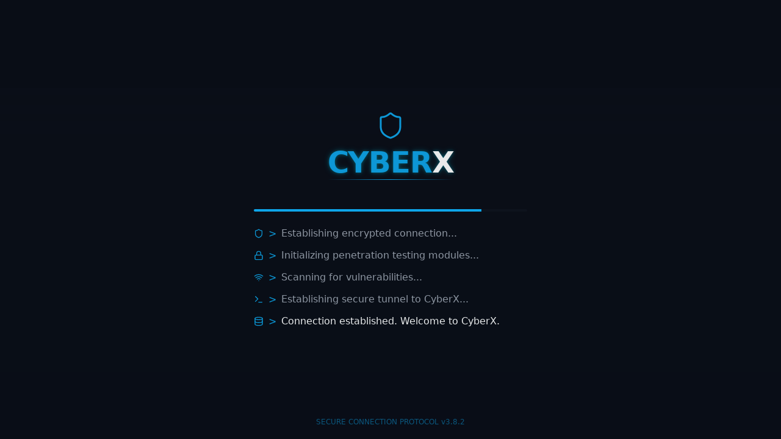

--- FILE ---
content_type: text/html; charset=utf-8
request_url: https://www.cyberx.pt/post/explorando-as-profundezas-do-deepfake
body_size: 2662
content:

<!doctype html>
<html lang="en">
  <head>
    <meta charset="UTF-8" />
    <link rel="icon" href="/cyberx-uploads/b06b6cfd-44d8-4826-a0e3-59ec3e230a56.png?v=6" type="image/png">
    <link rel="shortcut icon" href="/cyberx-uploads/b06b6cfd-44d8-4826-a0e3-59ec3e230a56.png?v=6" type="image/png">
    <link rel="apple-touch-icon" href="/cyberx-uploads/b06b6cfd-44d8-4826-a0e3-59ec3e230a56.png?v=6">
    <link rel="apple-touch-icon" sizes="180x180" href="/cyberx-uploads/b06b6cfd-44d8-4826-a0e3-59ec3e230a56.png?v=6">
    <link rel="apple-touch-icon" sizes="152x152" href="/cyberx-uploads/b06b6cfd-44d8-4826-a0e3-59ec3e230a56.png?v=6">
    <link rel="apple-touch-icon" sizes="120x120" href="/cyberx-uploads/b06b6cfd-44d8-4826-a0e3-59ec3e230a56.png?v=6">
    <meta name="viewport" content="width=device-width, initial-scale=1.0" />
    
    <!-- Comprehensive Security Headers -->
    <meta http-equiv="X-Frame-Options" content="SAMEORIGIN">
    <meta http-equiv="X-Content-Type-Options" content="nosniff">
    <meta http-equiv="X-XSS-Protection" content="1; mode=block">
    <meta http-equiv="Referrer-Policy" content="strict-origin-when-cross-origin">
    <meta http-equiv="Strict-Transport-Security" content="max-age=31536000; includeSubDomains; preload">
    <meta http-equiv="Cross-Origin-Embedder-Policy" content="credentialless">
    <meta http-equiv="Cross-Origin-Opener-Policy" content="same-origin-allow-popups">
    <meta http-equiv="Cross-Origin-Resource-Policy" content="cross-origin">
    <meta http-equiv="Content-Security-Policy" content="default-src 'self'; script-src 'self' 'unsafe-inline' 'unsafe-eval' https://www.googletagmanager.com https://connect.facebook.net https://www.google-analytics.com https://googleads.g.doubleclick.net https://analytics.google.com https://www.facebook.com; style-src 'self' 'unsafe-inline' https://fonts.googleapis.com; font-src 'self' https://fonts.gstatic.com data:; img-src 'self' data: https: blob: https://www.facebook.com https://www.google-analytics.com; connect-src 'self' https://www.google-analytics.com https://www.googletagmanager.com https://connect.facebook.net https://*.supabase.co https://analytics.google.com https://www.facebook.com; frame-src 'self' https://player.vimeo.com https://www.youtube.com; object-src 'none'; base-uri 'self'; form-action 'self' https://*.supabase.co; upgrade-insecure-requests; block-all-mixed-content;">
    <meta http-equiv="Permissions-Policy" content="geolocation=(), microphone=(), camera=(), payment=(), usb=(), magnetometer=(), gyroscope=(), speaker=(), fullscreen=(self)">
    <meta http-equiv="Cache-Control" content="no-cache, no-store, must-revalidate">
    <meta http-equiv="Pragma" content="no-cache">
    <meta http-equiv="Expires" content="0">
    
    <title>CyberX Portugal</title>
    
    <!-- Google tag (gtag.js) -->
    <script async src="https://www.googletagmanager.com/gtag/js?id=G-5M6B9YB2RD"></script>
    <script>
      window.dataLayer = window.dataLayer || [];
      function gtag(){dataLayer.push(arguments);}
      gtag('js', new Date());

      gtag('config', 'G-5M6B9YB2RD');
    </script>
    
    <!-- Google tag (gtag.js) -->
    <script async src="https://www.googletagmanager.com/gtag/js?id=AW-10836341169"></script>
    <script>
      window.dataLayer = window.dataLayer || [];
      function gtag(){dataLayer.push(arguments);}
      gtag('js', new Date());

      gtag('config', 'AW-10836341169');
    </script>
    
    <!-- Meta Pixel Code -->
    <script>
    !function(f,b,e,v,n,t,s)
    {if(f.fbq)return;n=f.fbq=function(){n.callMethod?
    n.callMethod.apply(n,arguments):n.queue.push(arguments)};
    if(!f._fbq)f._fbq=n;n.push=n;n.loaded=!0;n.version='2.0';
    n.queue=[];t=b.createElement(e);t.async=!0;
    t.src=v;s=b.getElementsByTagName(e)[0];
    s.parentNode.insertBefore(t,s)}(window, document,'script',
    'https://connect.facebook.net/en_US/fbevents.js');
    fbq('init', '791693590211050');
    fbq('track', 'PageView');
    </script>
    <!-- End Meta Pixel Code -->
    
    <!-- Open Graph / Facebook -->
    <meta property="og:type" content="website" />
    <meta property="og:url" content="https://cyberx.pt" />
    <meta property="og:title" content="CyberX - The Ethical Hacking Services" />
    <meta property="og:description" content="Leading cybersecurity company in Portugal offering penetration testing, red team operations, vulnerability assessments, and comprehensive security training. Protecting businesses with cutting-edge security solutions." />
    <meta property="og:image" content="https://cyberx.pt/cyberx-uploads/9564e1dc-615c-4387-9f12-f8e604be740d.png" />
    <meta property="og:image:width" content="1200" />
    <meta property="og:image:height" content="630" />
    <meta property="og:image:alt" content="CyberX - The Ethical Hacking Services" />
    <meta property="og:site_name" content="CyberX Portugal" />
    
    <!-- Twitter -->
    <meta property="twitter:card" content="summary_large_image" />
    <meta property="twitter:url" content="https://cyberx.pt" />
    <meta property="twitter:title" content="CyberX - The Ethical Hacking Services" />
    <meta property="twitter:description" content="Leading cybersecurity company in Portugal offering penetration testing, red team operations, vulnerability assessments, and comprehensive security training." />
    <meta property="twitter:image" content="https://cyberx.pt/cyberx-uploads/9564e1dc-615c-4387-9f12-f8e604be740d.png" />
    
    <!-- Additional SEO meta tags -->
    <meta name="description" content="CyberX Portugal - Leading cybersecurity company offering penetration testing, red team operations, vulnerability assessments, and comprehensive security training. Protecting businesses with cutting-edge security solutions." />
    <meta name="keywords" content="cybersecurity, penetration testing, red team, vulnerability assessment, security training, Portugal, cyber security, ethical hacking" />
    <meta name="author" content="CyberX Portugal" />
    <script type="module" crossorigin src="/assets/index-BjW4p3SR.js"></script>
    <link rel="stylesheet" crossorigin href="/assets/index-DzJ-xAAn.css">
  <script defer src="https://www.cyberx.pt/~flock.js" data-proxy-url="https://www.cyberx.pt/~api/analytics"></script></head>
  <body>
    <!-- Meta Pixel noscript fallback -->
    <noscript><img height="1" width="1" style="display:none"
    src="https://www.facebook.com/tr?id=791693590211050&ev=PageView&noscript=1"
    /></noscript>
    <div id="root"></div>
  </body>
</html>
